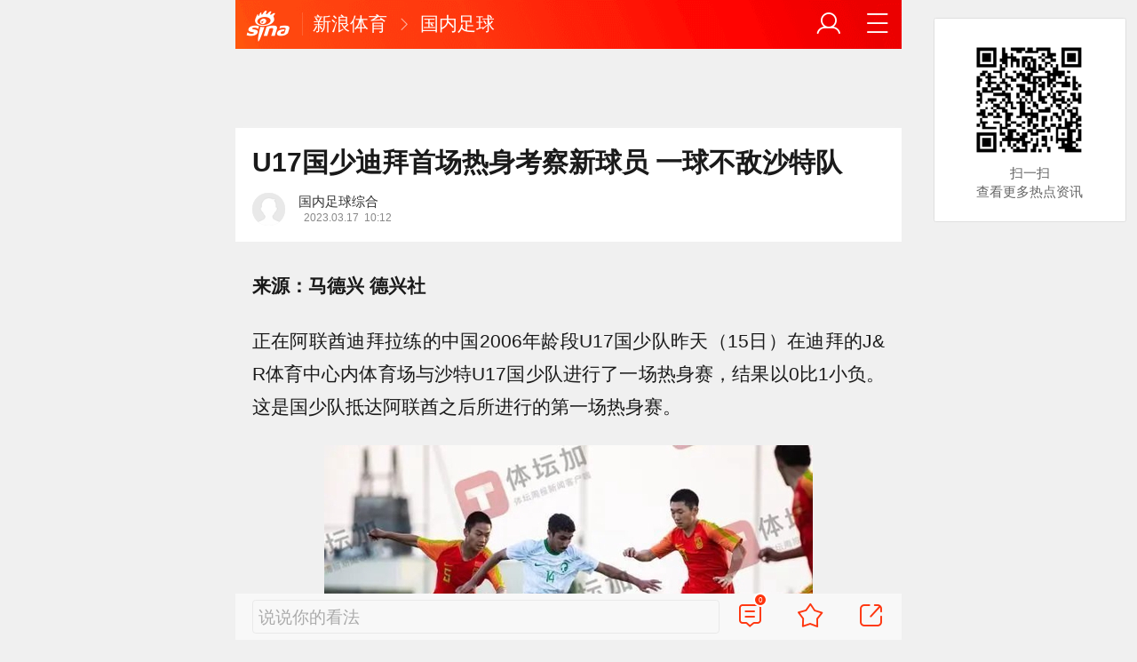

--- FILE ---
content_type: text/html; charset=utf-8
request_url: https://sports.sina.cn/china/2023-03-17/detail-imymcvnx7485297.d.html?vt=4&cid=76739&node_id=76739
body_size: 12331
content:
<!DOCTYPE html>
<html
 lang="zh-CN" 
 data-publishtime="2023-03-17 10:12:52"
 data-id="mymcvnx7485297"
 data-keys="马德兴,u17亚洲杯,热身赛,比赛,决赛"
 data-category="体育"
 data-tid="57551"
 data-rec-category="体育/中国足球"
>
<head>
	<meta charset="utf-8" />
	<title>U17国少迪拜首场热身考察新球员 一球不敌沙特队|马德兴|u17亚洲杯|热身赛|比赛|决赛_手机新浪网</title>
	<script type="text/javascript">window.STO=window.STO||{};window.STO.fs=new Date().getTime();</script>
	<meta name="keywords" content="马德兴,u17亚洲杯,国少,迪拜,热身赛,球员,沙特,比赛,沙特队,决赛,备战,sina.cn">
	<meta name="description" content="正在阿联酋迪拜拉练的中国2006年龄段U17国少队昨天（15日）在迪拜的J&amp;R体育中心内体育场与沙特U17国少队进行了一场热身赛，结果以0比1小负">
	<meta name="viewport" content="width=device-width, initial-scale=1.0, maximum-scale=1.0, minimum-scale=1.0, user-scalable=no" />
	<meta name="apple-mobile-web-app-capable" content="yes" />
	<meta name="author" content="国内足球综合">
    <meta name="format-detection" content="telephone=no" />
	<meta name="sudameta" content="allCIDs:57551,257,56510,57299,69436,258,40750,76959">
	    <!-- META:START -->
            <meta property="og:type" content="news"/>
                <meta property="og:title" content="U17国少迪拜首场热身考察新球员 一球不敌沙特队"/>
                <meta property="og:contentid" content="comos:mymcvnx7485297"/>
                <meta property="og:url" content="https://sports.sina.cn/china/2023-03-17/detail-imymcvnx7485297.d.html"/>
                <meta property="og:time" content="2023-03-17 10:12:52"/>
                <meta property="og:published_time" content="2023-03-17 10:12:52"/>
                <meta property="og:updated_time" content="2023-03-17 10:12:52"/>
                <meta property="og:author" content="国内足球综合"/>
                <meta property="og:site_name" content="手机新浪网"/>
                <meta property="og:locale" content="zh_CN"/>
                <meta property="article:modified_time" content="2023-03-17 10:12:52"/>
                <meta property="article:published_time" content="2023-03-17 10:12:52"/>
                <meta property="og:description" content="正在阿联酋迪拜拉练的中国2006年龄段U17国少队昨天（15日）在迪拜的J&amp;R体育中心内体育场与沙特U17国少队进行了一场热身赛，结果以0比1小负"/>
                <meta property="og:image" content="https://n.sinaimg.cn/sports/crawl/670/w335h335/20230317/dacc-703bf9cfc5ca667936d61dd3da7ef548.jpg"/>
                <meta property="og:category" content="体育"/>
                <meta property="article:section" content="体育"/>
                    <meta property="article_tags" content="中国足球"/>
        <meta property="article_tags" content="国少队"/>
        <meta property="article_tags" content="热身赛"/>
        <meta property="article_tags" content="迪拜"/>
        <meta property="article_tags" content="u17国少"/>
                <!-- META:END -->
    	<link rel="canonical" href="https://sports.sina.cn/china/2023-03-17/detail-imymcvnx7485297.d.html?vt=4"/>
	<meta name="publishid" content="mymcvnx7485297" />
	<meta name="robots" content="index, follow" />
	<meta name="googlebot" content="index, follow" />
	<meta name="apple-mobile-web-app-title" content="新浪移动_手机新浪网">
	<link rel="shortcut icon" type="image/x-icon" href="//mjs.sinaimg.cn/wap/module/base/img/favicon.ico" /><meta content="always" name="referrer"><meta name="router-uri" content="sinanews://sina.cn/article/detail.pg?newsId=mymcvnx7485297-comos-sports-cms&dataid=comos:mymcvnx7485297&pkey=default" />	<link rel="apple-touch-icon-precomposed" href="//mjs.sinaimg.cn/wap/online/public/images/addToHome/sina_114x114_v1.png">
	<link rel="apple-touch-icon-precomposed" href="//mjs.sinaimg.cn/wap/online/public/images/addToHome/sina_57X57_v1.png">
	<script src='https://mjs.sinaimg.cn/umd/error-report/2.0.4/lib/index.min.js'></script><script>startReport('sina_wap_sports.sina.cn_article',['colorDepth']);</script>	<script type="text/javascript">	
		if(history.pushState){var hisPush=window.history.pushState,hisReplace=window.history.replaceState;window.history.pushState=function(){},window.history.replaceState=function(){},window.sinaHisPush=function(){var i=[].slice.call(arguments);hisPush.apply(window.history,i)},window.sinaHisReplace=function(){var i=[].slice.call(arguments);hisReplace.apply(window.history,i)}}
		var sudaLogConfig = {"uId":"","url":"https:\/\/sports.sina.com.cn\/china\/national\/2023-03-17\/doc-imymcvnx7485297.shtml","prevPageClickTime":"","ext1":"cid57551,cid257,cid56510,cid57299,cid69436,cid258,cid40750,cid76959","ext2":"dl=","channel":"sports"};
        function rem() {var t = 100, o = 750, e = document.documentElement.clientWidth || window.innerWidth, n = Math.max(Math.min(e, 480), 320), h = 50;320 >= n && (h = Math.floor(n / o * t * .99)), n > 320 && 362 >= n && (h = Math.floor(n / o * t * 1)), n > 362 && 375 >= n && (h = Math.floor(n / o * t * 1)), n > 375 && (h = Math.floor(n / o * t * .97)), document.querySelector("html").style.fontSize = h + "px"};
        rem();
        window.onresize = function () {rem();}
    </script>

	<script type="text/javascript">window.STO=window.STO||{};window.STO.frS=new Date().getTime();</script>
	<link rel='stylesheet' type='text/css' href='//mjs.sinaimg.cn/wap/project/articlev4/1.1.326/index/static/css/index.min.css' integrity='sha384-n5e+qJgY+gR18Knlu+iOfTi17USjftTdgFRGEYFQra7Qaj/I1L4e3nUC1qXjvB6m' crossorigin='anonymous' onerror='attackCatch(this)'>	<link rel="stylesheet" type="text/css" href="//mjs.sinaimg.cn/wap/online/cms/article/V4/online/lagan.min.css?v=3">
	<link rel="stylesheet" type="text/css" href="//n3.sinaimg.cn/default/cf7470f9/20190830/cms_style.css?t=202112091430">
	<script type="text/javascript">
		var __docConfig={"__domain":"sports","__docId":"mymcvnx7485297","__docUrl":"https:\/\/sports.sina.cn\/china\/2023-03-17\/detail-imymcvnx7485297.d.html","__callupId":"mymcvnx7485297-comos-sports-cms","__shareUrl":"https:\/\/sports.sina.cn\/china\/2023-03-17\/detail-imymcvnx7485297.d.html?from=qudao","__sportsShortURL":"","__cmntId":"ty:comos-mymcvnx7485297:0","__cmntTotal":"0","__isGetUserInfo":"1","__mainPic":"\/\/n.sinaimg.cn\/sports\/crawl\/670\/w335h335\/20230317\/dacc-703bf9cfc5ca667936d61dd3da7ef548.jpg","__cmntListUrl":"https:\/\/cmnt.sina.cn\/index?product=comos&index=mymcvnx7485297&tj_ch=sports&is_clear=0","__gspsId":"comos:mymcvnx7485297","__suda":"article_new_cms","__sudapageId":"2949","__title":"U17国少迪拜首场热身考察新球员 一球不敌沙特队_手机新浪网","__content":"正在阿联酋迪拜拉练的中国2006年龄段U17国少队昨天（15日）在迪拜的J&amp;R体育中心内体育场与沙特U17国少队进行了一场热身赛，结果以0比1小负","__tj_ch":"sports","__tj_sch":"sports","__webURL":"https:\/\/sports.sina.com.cn\/china\/national\/2023-03-17\/doc-imymcvnx7485297.shtml","__ispraise":0,"__responeTime":1768728950,"__cateid":"sina_all","__cre":"sportspagew","__media":"","__colleid":1768728950,"__collekey":"ff18b4906db8cfcbfb935f8fb146f575","__pkeys":"4e0e495c494fa10ba77371473491f16a","__pValue":"mymcvnx7485297","__api":"\/\/cmnt.sina.cn\/aj\/v2\/list?channel=ty&newsid=comos-mymcvnx7485297&group=0&thread=1&page=1&hot=1","__hotapi":"\/\/interface.sina.cn\/wap_api\/hotnews.d.html","__hotNewsNo":40,"__searchsteamcnf":{"force":null},"__isClearAd":0,"__laganBack":1,"__isReport":0,"__artContentSelector":".j_main_art"}; var channelData={"weibo_hot":[]}; var commentConfig={"insertDom":".j_cmt_wrap","page":"article","getcomments":"\/\/cmnt.sina.cn\/aj\/v2\/list?channel=ty&newsid=comos-mymcvnx7485297&group=0&thread=1&page=1&hot=1","jsonp":"_callback","jumpCmnt":true,"shareBtn":true,"showNewCmnt":false,"timeConvert":true,"multiple":false,"autoStart":true,"showCollBtn":true,"httpToHttps":true,"channel":"ty","newsid":"comos-mymcvnx7485297","product":"comos","index":"mymcvnx7485297"}; var __pushConfig={"__isBanner":false}; var isNphCopyPower=1; var isNphBackUrl=1; var isChangeSax=1; var SM={"VERSION":"1.0.1","INFO":{"TIMESTAMP":1768728950332},"ABT":{"ALL":{"ltxt":1}},"data":{"callUpConfig":{"title":"呼起全局配置","url":"","shiftKnob":0,"android_wechat_middle_page":"0","appstore_offline":"0","path":"callup\/1579600948","ads":"1","forceNewRoute":"0","issmallpackage":"0","calltype":"0","ispop":"0","poptitle":"打开新浪新闻 阅读精彩内容","popcancel":"取消","popok":"前往","callnum":"","popnum":"","downnum":"","downpop":"0","downtype":"0","downurl":"","jumpcn":"","callsn":"","popcancelcn":"","popoksn":"","downclose":"","downokcn":"","kid":""},"pageType":"art","switch":{"cmntBar":1,"intercept":1},"isCallQuickApp":false,"isforbid":0,"commentConfig":{"enabled":true,"cmntId":"ty:comos-mymcvnx7485297:0","cmntid":"ty:comos-mymcvnx7485297:0","getApi":"\/\/cmnt.sina.cn\/aj\/v2\/list?channel=ty&newsid=comos-mymcvnx7485297&group=0&thread=1&page=1&hot=1","getCountApi":"\/\/cmnt.sina.cn\/aj\/v2\/counts?ids=ty:comos-mymcvnx7485297:0","getcomments":"\/\/cmnt.sina.cn\/aj\/v2\/list?channel=ty&newsid=comos-mymcvnx7485297&group=0&thread=1&page=1&hot=1","jsonp":"_callback","commentPluginData":[]},"cretags":[],"fold":{"text":["打开新浪新闻  阅读全文"],"popTitle":"前往新浪新闻查看，体验更佳","popOkText":"前往","popCancelText":"取消"},"sax":{"wap_class":"qrs260118","native_class":"j_native_qrs260118","isChangeSax":0,"leftArt":0,"onlyGroup":1,"standardRead":[{"pdps":"PDPS000000059758","pos":2},{"pdps":"PDPS000000059759","pos":5},{"pdps":"PDPS000000059760","pos":8},{"pdps":"PDPS000000059761","pos":11},{"pdps":"PDPS000000059762","pos":14},{"pdps":"PDPS000000056239","pos":17},{"pdps":"PDPS000000059963","pos":19},{"pdps":"PDPS000000056240","pos":22},{"pdps":"PDPS000000057099","pos":25}],"standardNews":[{"pdps":"PDPS000000067114","pos":3},{"pdps":"PDPS000000060088","pos":6},{"pdps":"PDPS000000059757","pos":"last"}],"notSetStyle":["PDPS000000057786","PDPS000000059890","PDPS000000060087"],"configOffStand":{"PDPS000000056105":"height:89px;","PDPS000000067590":"height:240px;padding: 0.2rem;","PDPS000000067114":"height:240px;padding: 0.2rem;","PDPS000000057573":"height:240px;padding: 0.2rem;","PDPS000000059759":"height:240px;padding: 0 0.2rem;","PDPS000000059760":"height:240px;padding: 0 0.2rem;"}},"channel":{"mainPage":"https:\/\/sports.sina.cn","name":"体育"}},"doc":{"routeUri":"sinanews:\/\/sina.cn\/article\/detail.pg?newsId=mymcvnx7485297-comos-sports-cms&dataid=comos:mymcvnx7485297&pkey=default","dataid":"comos:mymcvnx7485297"}}; 		
		var globalConfig = {
			startTime : new Date().getTime() //页面开始渲染时间,目前应用于：日志统计、性能统计。
		};
				(window._ssp_global = window._ssp_global || {}).userConfig = {
            domain: "whn2.star-media.cn"
        }
	</script>
		<script type="text/javascript">
		window.isSpecialAd=0; window.isFeedAd=0; window.isFiveAd=0; window.Iframe06AdShow=0; window.is56240Ad=0; window.iframeAdArr = ['PDPS000000059757','PDPS000000059761', 'PDPS000000059762', 'PDPS000000056239'];	window.bdAdArr = [];		window.vivoFlag = true;
	</script>
	<script>
    (function(){window.attackCatch=function(a){var b=a.tagName.toLowerCase();if("script"===b)var c=a.src;else"link"===b&&(c=a.href);c&&window.fetch&&Promise.all([d.loadscript(c,"force-cache"),d.loadscript(c,"no-store")]).then(function(a){var b=a[0],e=a[1],g=b.status,k=e.status;return Promise.all([b.text(),e.text()]).then(function(a){var f=a[0],h=f.length;a=a[1].length;return 200==g&&200==k?d.getSourceData(c,b,e,h,a,f):200==g?d.getSourceData(c,b,e,h,-1):200==k?d.getSourceData(c,b,e,-1,a):d.getSourceData(c,
b,e,-1,-1)})}).then(function(a){d.log("https://log2.sina.cn/mrt.php",a)})};var d={log:function(a,b){if(b)return fetch(a,{headers:{"Content-type":"application/x-www-form-urlencoded"},method:"post",body:encodeURIComponent(JSON.stringify(b))})},fetchError:function(a,b){return Promise.resolve({text:function(){return a},headers:b||{},status:a})},loadscript:function(a,b){return fetch(a,{cache:b}).then(function(a){return a.ok?a:d.fetchError(a.status,a.headers)}).catch(function(a){return d.fetchError(a)})},
getInformation:function(a){return a?a.replace(/\s+/g,"").replace(/<(.*?)>(.*?)<(\/script)>/g,function(a,c,d,f){return"<"+c+">"+d.slice(0,100)+"<"+f+">"}):""},getScriptOuterHtmls:function(){for(var a=document.getElementsByTagName("script"),b=[],c=0;c<a.length;c++)b.push(d.getInformation(a[c].outerHTML));return b.join(",")},getHeader:function(a,b,c){a=a.headers.get.bind(a.headers);b=b.headers.get.bind(b.headers);return a&&b?a(c)||b(c)||"":""},getSourceData:function(a,b,c,g,f,e){var h="",k=location.protocol;
e=e?e:b.status+","+c.status;a||(h=d.getScriptOuterHtmls());return Promise.resolve({diff:g===f?0:1,sizes:[g,f].join(),cdn:d.getHeader(b,c,"X-Via-CDN"),edge:d.getHeader(b,c,"X-via-Edge"),jscontent:e,scripts:h,version:"0.1.1",url:a,protocol:k})}}})();
	</script>
	<style type="text/css">
		.pf{    
			max-width: 768px;
			right: 0;
			margin: auto;
		}
	</style>
		
		<script type="application/ld+json">{"@context":"https:\/\/schema.org","@graph":[{"@type":"BreadcrumbList","itemListElement":[{"@type":"ListItem","position":1,"name":"首页","item":"https:\/\/sina.cn\/"},{"@type":"ListItem","position":2,"name":"文章页","item":"https:\/\/sports.sina.cn\/china\/2023-03-17\/detail-imymcvnx7485297.d.html"},{"@type":"ListItem","position":3,"name":"国内足球综合","item":"https:\/\/k.sina.cn\/media_m_1793095.html"}]},{"@type":"NewsArticle","headline":"U17国少迪拜首场热身考察新球员 一球不敌沙特队","description":"正在阿联酋迪拜拉练的中国2006年龄段U17国少队昨天（15日）在迪拜的J&R体育中心内体育场与沙特U17国少队进行了一场热身赛，结果以0比1小负","keywords":["马德兴","u17亚洲杯","国少","迪拜","热身赛","球员","沙特","比赛","沙特队","决赛","备战"],"articleSection":"体育","datePublished":"2023-03-17 10:12:52","url":"https:\/\/sports.sina.cn\/china\/2023-03-17\/detail-imymcvnx7485297.d.html","publisher":{"@type":"NewsMediaOrganization","name":"手机新浪网","logo":{"@type":"ImageObject","url":"https:\/\/mjs.sinaimg.cn\/wap\/module\/base\/img\/favicon.ico","width":32,"height":32}},"author":{"@type":"Person","name":"国内足球综合","url":"https:\/\/k.sina.cn\/media_m_1793095.html"},"mainEntityOfPage":{"@type":"WebPage","@id":"https:\/\/sports.sina.cn\/china\/2023-03-17\/detail-imymcvnx7485297.d.html"},"img":"https:\/\/n.sinaimg.cn\/sports\/crawl\/670\/w335h335\/20230317\/dacc-703bf9cfc5ca667936d61dd3da7ef548.jpg","thumbnailUrl":"https:\/\/n.sinaimg.cn\/sports\/crawl\/670\/w335h335\/20230317\/dacc-703bf9cfc5ca667936d61dd3da7ef548.jpg"}]}</script>
	<meta name="sudameta" content="dataid:comos:mymcvnx7485297" /></head>
<body class="article_body">
	
<main class="page_main fl_padding">
<section class="j_main_art">
<!--header_s-->
<header class="hd_s1">
	<a href="https://sina.cn?vt=4" title="手机新浪网" class="hd_ic_lg icon_logo_m fl"></a>
	<h2 class="hd_tit_l">
				<a class="hd_tit_a" href="https://sports.sina.cn/?vt=4" title="新浪体育">新浪体育</a>
				<small class="icon_enter hd_tit_ic"></small>
						<a class="hd_tit_a" href="https://sports.sina.cn/china/?vt=4" title="国内足球">国内足球</a>
					</h2>		
	<a href="https://sina.cn/Index/nav?vt=4" title="网站导航" class="hd_ic  icon_navigation fr"></a>
	<a href="https://my.sina.cn/?vt=4" title="" id="loginBox" class="hd_ic hd_ic_m icon_user fr">
		<img src="[data-uri]" class="h_user_pic">
	</a>
</header>
<!--header_e-->


<div sax-type="sax_5" class="qrs260118" data-id="PDPS000000056105"></div>


<section class="s_card z_c1">
	<!--正文_ss-->
	<article class="art_box">

		<!--标题_s-->
		<h1 class="art_tit_h1">U17国少迪拜首场热身考察新球员 一球不敌沙特队</h1>		
		<!--标题_e-->
		
						<section>
			
			
						
			<div class="weibo_info look_info">
				<div class="media_focus" data-muid="1793095" data-weibouid="10000005">
					<em class="weibo_img">
						<img class="img_width" src="//n.sinaimg.cn/default/622af858/20181010/default_avatar.jpg" /></em>
					<figcaption class="weibo_detail no_audio">
						<figure>
							<h2 class="weibo_user">国内足球综合</h2>
							<time class="weibo_time">
								<span class="weibo_time_left"></span>
								<span class="weibo_time_day">2023.03.17</span>10:12							</time>
						</figure>	
					</figcaption>
				</div>	
				<a class="look_sub j_article_wbreco"  data-muid="1793095" href="javascript:void(0)"><span class="icon_add look_sub_ic"></span>关注</a>
			</div>
		
					
		</section>
				<!--关注_e-->
		
			
				<img class="sharePic hide" src="//k.sinaimg.cn/n/sports/crawl/116/w550h366/20230317/5062-821eedef60b6b32d55ae69665242e4a2.jpg/w300h300z1l10t10q100cf5.jpg"/>
		

<section class="art_pic_card art_content">
	
<!-- content start -->
<p class="art_p" cms-style="font-L"><strong>来源：马德兴 德兴社</strong></p>
<p class="art_p" cms-style="font-L">正在阿联酋迪拜拉练的中国2006年龄段U17国少队昨天（15日）在迪拜的J&amp;R体育中心内体育场与沙特U17国少队进行了一场热身赛，结果以0比1小负。这是国少队抵达阿联酋之后所进行的第一场热身赛。</p>
<a href="JavaScript:void(0)">
									<figure class="art_img_mini j_p_gallery" data-type="simple">
										<img class="art_img_mini_img j_fullppt_cover" src="[data-uri]" w="550" h="366" data-src="//k.sinaimg.cn/n/sports/crawl/116/w550h366/20230317/5062-821eedef60b6b32d55ae69665242e4a2.jpg/w700d1q75cms.jpg?by=cms_fixed_width"/>
										<img class="j_fullppt" src="[data-uri]" w="550" h="366" data-src="//k.sinaimg.cn/n/sports/crawl/116/w550h366/20230317/5062-821eedef60b6b32d55ae69665242e4a2.jpg/w700d1q75cms.jpg?by=cms_fixed_width" disabeld-show="true" style="display:none">
									</figure>
								</a>
<p class="art_p" cms-style="font-L">为备战今年6月份在泰国进行的U17亚洲杯决赛阶段比赛，中国国少队一行是3月10日从广州出发飞抵迪拜的，抵达迪拜之后，国少队以一日两练的方式展开备战。此次前往迪拜的目的就是希望能够多安排热身赛，多与强队过招，以便通过实战来检验队伍的训练效果。本来，与沙特队的热身赛并不在先前的拉练计划之中，但在球队抵达迪拜之后，了解到沙特国少队也正好在迪拜进行拉练备战，于是国少队便找到了沙特代表团，了解是否有可能安排双方之间的热身赛。</p>
<a href="JavaScript:void(0)">
									<figure class="art_img_mini j_p_gallery" data-type="simple">
										<img class="art_img_mini_img j_fullppt_cover" src="[data-uri]" w="487" h="335" data-src="//k.sinaimg.cn/n/sports/crawl/22/w487h335/20230317/959b-9f4b8ad245bc7936d3d85789651c4b3b.jpg/w700d1q75cms.jpg?by=cms_fixed_width"/>
										<img class="j_fullppt" src="[data-uri]" w="487" h="335" data-src="//k.sinaimg.cn/n/sports/crawl/22/w487h335/20230317/959b-9f4b8ad245bc7936d3d85789651c4b3b.jpg/w700d1q75cms.jpg?by=cms_fixed_width" disabeld-show="true" style="display:none">
									</figure>
								</a>
<p class="art_p" cms-style="font-L">尽管沙特队存在着与中国国少队在未来分组中同组的可能性，因为沙特队在即将进行的U17亚洲杯决赛阶段分组抽签中属于第三档次的队伍，而中国国少队则是第四档次的队伍，但毕竟距离决赛阶段比赛还有一段时间，而且这种热身赛本身都是双方熟悉不同地区技战术风格、打法的绝好机会。所以，沙特方面很快就同意了国少队的建议，并相约进行两场热身赛，第一场安排在3月15日；在3月18日，双方再进行第二场热身赛。</p>
<a href="JavaScript:void(0)">
									<figure class="art_img_mini j_p_gallery" data-type="simple">
										<img class="art_img_mini_img j_fullppt_cover" src="[data-uri]" w="550" h="366" data-src="//k.sinaimg.cn/n/sports/crawl/116/w550h366/20230317/00de-a0309de829b01ef0522a339a60cbf39e.jpg/w700d1q75cms.jpg?by=cms_fixed_width"/>
										<img class="j_fullppt" src="[data-uri]" w="550" h="366" data-src="//k.sinaimg.cn/n/sports/crawl/116/w550h366/20230317/00de-a0309de829b01ef0522a339a60cbf39e.jpg/w700d1q75cms.jpg?by=cms_fixed_width" disabeld-show="true" style="display:none">
									</figure>
								</a>
<p class="art_p" cms-style="font-L">在昨天的第一场热身赛中，中国国少队派遣了一个主力与替补的混编队出战，队长黎明、门将谢龚博等主力球员之外，不少在预选赛之后新入选的球员均获得首发机会，主教练杨晨也是希望通过这样的国际比赛来进一步考察这些新球员。而像王钰栋、蒯纪闻、王昊斌等主力进攻型球员则并未出现在首发阵容中。很显然，国少队在这种热身赛中还需要有所保留，不能将全部家底完全暴露在对手面前。相比之下，沙特国少队则是将全部主力球员均派遣出场。</p>
<a href="JavaScript:void(0)">
									<figure class="art_img_mini j_p_gallery" data-type="simple">
										<img class="art_img_mini_img j_fullppt_cover" src="[data-uri]" w="550" h="366" data-src="//k.sinaimg.cn/n/sports/crawl/116/w550h366/20230317/544c-9fec42c6a4d08c5c60b8f2195298454b.jpg/w700d1q75cms.jpg?by=cms_fixed_width"/>
										<img class="j_fullppt" src="[data-uri]" w="550" h="366" data-src="//k.sinaimg.cn/n/sports/crawl/116/w550h366/20230317/544c-9fec42c6a4d08c5c60b8f2195298454b.jpg/w700d1q75cms.jpg?by=cms_fixed_width" disabeld-show="true" style="display:none">
									</figure>
								</a>
<p class="art_p" cms-style="font-L">比赛开始之后，国少队按照自己的技战术要求与对手展开周旋，不管是在攻防转换方面抑或还是对抗方面，至少都可以跟上对方，而且也不处下风。在第15分钟时，沙特队的中场核心球员纳瓦夫·贾达尼一脚劲射，打破了场上的僵局，也攻入了全场唯一一球，帮助沙特队以1比0战胜了中国队。丢球之后的中国队一直在试图追平比分，而且也创造出了几次机会，但最终还是未能奏效，输掉了这场热身赛。</p>
<p class="art_p" cms-style="font-L">今天（16日），国少队将继续展开训练，并为两天后双方的第二场热身赛进行准备。国少队此番在迪拜期间的集训将持续至3月25日，随后，球队将从迪拜直接转赴西班牙，继续展开拉练比赛。&nbsp;</p>	
<!-- content end -->
	
<div id='wx_pic' style='margin:0 auto;display:none;'>
	<img src='//n.sinaimg.cn/default/2fb77759/20151125/320X320.png' />
</div>
</section>
<!-- ourgame start -->
<div id="OURGAME_DIV" suda-uatrack="key=ty0922&value=duoniu" style="width:100%;display:none;"></div>
<script>
	function OURGAME_NewsDATA(){
		var url = encodeURIComponent(window.location.href);
		var xmlhttp=new XMLHttpRequest(),data;
		xmlhttp.open("GET","https://interface.sina.cn/sports/global.d.html?newsUrl="+url,true);
		xmlhttp.send();
		xmlhttp.onreadystatechange = function(){  
			if(xmlhttp.readyState == 4){  
				if(xmlhttp.status == 200){
					console.log(xmlhttp.responseText)
					if(xmlhttp.responseText=='null'){
						document.getElementById('OURGAME_DIV').style.display="none";
					}else{
						document.getElementById('OURGAME_DIV').style.display="block";
						data = JSON.parse(xmlhttp.responseText);
						document.getElementById('OURGAME_DIV').innerHTML = '<a href="'+data.LinkUrl+'" style="display:block;padding: .22rem 0;margin: .14rem .3rem 0;"><img src='+data.ImgUrl+' style="width:100%;" /></a>';
					}
				}else{  
					document.getElementById('OURGAME_DIV').style.display="none";
				}  
			}  
		}
	}
	OURGAME_NewsDATA();
</script>
<!-- ourgame end -->

<script type="text/javascript">window.STO=window.STO||{};window.STO.fw=new Date().getTime();</script>
</article>
<!--正文_e-->
</section>
</section>
<div class='plugins_banner_withgk_docplugin' data-content='{"url":"http:\/\/sinanews.sina.cn\/activities\/gold_center.shtml","pic":{"url":"https:\/\/n.sinaimg.cn\/default\/transform\/50\/w690h160\/20210610\/e905-krhvrxt5489009.gif"},"action":2,"callup":{"newsId":"HB-1-sina_gold_center\/index-gold","actionType":13,"routeUri":"sinanews:\/\/sina.cn\/hybrid\/hybrid.pg?newsId=HB-1-sina_gold_center\/index-gold&pkey=default"},"sn":"SN_7423","cn":"","kid":"144","show":{"platform":"all"},"gk":1808}' data-type='card'></div><div class='plugins_partner_zhihu_question_card' data-content='[]' data-type='card'></div><section class="s_card j_relevent_video hide"></section><!--评论_s-->
<section class="s_card hotCmnt">
</section>
<!--评论_e-->

<section class="s_card j_video_with_ad z_c2">
<div sax-type="proxy" class="j_native_qrs260118 s_card_white" data-inserttype="0" data-id="PDPS000000057573"></div>
</section>
	<div class='extended_icons_docplugin' data-content='[]' data-name='extended_icons:common:sports' data-type='card'></div><div class='xiaoshuo_card_docplugin' data-content='[]' data-type='card'></div>


<!-- 推荐搜索_s -->
<div sax-type="words" data-id="PDPS000000067923" class="qrs260118"></div>
<!-- 推荐搜索_e -->



<!--相关新闻_s-->
<section class="s_card j_article_relevent_news z_c2">
	<!-- <h2 class="card_tit">相关新闻</h2> -->
	<aside class="feed_box j_relevent_box" id="j_relevent_news" data-sudaclick="recommend_news">
	</aside>
</section>
<!--相关新闻_e-->
<!--评论_s-->
<section class="s_card hotCmnt">
</section>
<!--评论_e--><!--广告_s-->
<section class="s_card z_c3" id="midThreeAds" style="background: #f8f8f8;overflow: initial;">
<div sax-type="proxy" class="tb_tl j_native_qrs260118" data-id="PDPS000000067590"></div>
<div sax-type="proxy" class="s_card_white_m j_native_qrs260118" data-id="PDPS000000067591"></div>
<div sax-type="proxy" class="s_card_white_m j_native_qrs260118" data-id="PDPS000000067592"></div>
</section>
<!--广告_e-->




<!--推荐阅读_s-->
<section class="s_card j_article_relevent j_wbrecommend_wrap">
	<!-- <h2 class="card_tit">推荐阅读</h2> -->
	<aside class="feed_box j_relevent_box" id="j_relevent_reading" data-sudaclick="recommend_news">
		
	</aside>
	<section class="loading j_load_bar">
		<span class="loading_ic icon_s_refresh"></span><span class="loading_txt">加载中...</span>
	</section>
</section>
<!--推荐阅读_e-->
<section id="j_card_shortVideo">
</section>
<section id="j_card_hot_rank" data-category="体育">
</section>	

			<nav class="hd_nav  ft_nav">
						<a class="hd_nav_a ft_nav_a" href="https://video.sina.cn/?vt=4" title="视频">视频</a>
				<a class="hd_nav_a ft_nav_a" href="https://bn.sina.cn/?vt=4" title="直播">直播</a>
				<a class="hd_nav_a ft_nav_a" href="https://photo.sina.cn/?vt=4" title="美图">美图</a>
				<a class="hd_nav_a ft_nav_a" href="https://blog.sina.cn/?vt=4" title="博客">博客</a>
				<a class="hd_nav_a ft_nav_a" href="https://k.sina.cn/?vt=4" title="看点">看点</a>
				<a class="hd_nav_a ft_nav_a" href="http://gov.sina.cn/?vt=4" title="政务">政务</a>
				<a class="hd_nav_a ft_nav_a" href="https://joke.sina.cn/?vt=4" title="搞笑">搞笑</a>
				<a class="hd_nav_a ft_nav_a" href="https://ent.sina.cn/star/index.d.html?vt=4" title="八卦">八卦</a>
				<a class="hd_nav_a ft_nav_a" href="https://eladies.sina.cn/feel?vt=4" title="情感">情感</a>
				<a class="hd_nav_a ft_nav_a" href="https://travel.sina.cn/?vt=4" title="旅游">旅游</a>
				<a class="hd_nav_a ft_nav_a" href="https://fo.sina.cn/?vt=4" title="佛学">佛学</a>
				<a class="hd_nav_a ft_nav_a" href="https://zhongce.sina.cn/?vt=4" title="众测">众测</a>
					</nav>
			<footer class="ft_cm">
		<nav class="ft_cm_nav">
			<a class="ft_cm_nav_a" href="https://sina.cn?vt=4">首页</a>
			<a class="ft_cm_nav_a" href="https://sina.cn/Index/nav?vt=4" title="导航">导航</a>
			<a class="ft_cm_nav_a" href="https://lives.sina.cn/live/live?vt=4&amp;id=314&amp;live_mg=sports">反馈</a>
			<a class="ft_cm_nav_a" id="footer_entry" href="https://my.sina.cn?vt=4">登录</a>
		</nav>
		<cite class="ft_cite"><a href="https://beian.miit.gov.cn" style="text-decoration:none;color:#888;">Sina.cn(京ICP证000007)</a> &nbsp; 2026-01-18 17:35</cite>
	</footer>

		</main>
	<section class="alert-module j_alert_box" style="display:none;"><i class="j_alert_text"></i></section>
	<script type="text/javascript">
		var articleMaskLayer = {
			ch:'sports',
			isPV:true
		}
	</script>
	
		<div sax-type='lmt' class="qrs260118 j_lmt_w" data-id="B694EBEC0A9F"></div>
	<div sax-type="sax_hw" class="qrs260118 j_hwIcon cm_ani_out" data-id="E983F6B79B69" style="display:none;z-index: 15;position: fixed;right: .42rem;bottom: 2.62rem;width: .72rem;height: .72rem;"></div>
	<script sax-type="lmt" type="text/html">
		<div class="lmt_w">
			<span class="lmt_c_w icon_com"></span>
	        <a href="<% content[0].link[0] %>">
	            <img class="lmt_img" alt="<% content[0].src[1] %>" src="<% content[0].src[0] %>">
	        </a>
        </div>
    </script>

	<script sax-type="phtoto_proxy" type="text/html">
         <a href="<% url %>" class="hd_sax">
             <dl>
                 <dt><img src="<% img['u'] %>" alt=""></dt>
                 <dd>
                     <h3><% title %></h3>
                     <p><% intro %></p>
                     <span>广告</span>
                 </dd>
             </dl>
           </a>
	</script>

	<script sax-type="sax_5" type="text/html">
		<a href="<% content[0].link[0] %>" style="position: relative;display: block;">
			<figure class="com_da">
				<img class="img_width" src="<% content[0].src[0] %>" alt="<% content[0].src[1] %>">
				<mark class="com_da_m">广告</mark>				
			</figure>		
		</a>
	</script>

	<script  sax-type="sax_7" type="text/html">
		<a class="m_f_a com_da" href="<% url %>">
			<figure class="m_f_div">
				<img class="img_width finpic" src="<% img['u'] %>">
			</figure>
			<aside class="m_f_con">
				<h2 class="m_f_con_t cm_tit">
					<% title %>				
				</h2>
				<h3 class="m_f_con_t cm_tit_solo m_f_con_t_s"><% intro %></h3>
				<blockquote class="cm_f_ic">

					<mark class="cm_mark">广告</mark>
					<em class="m_f_con_n fr">1.6万<span class="m_f_con_ic icon_com"></span></em>
				</blockquote>
			</aside>
		</a>
	</script>

	<script sax-type="sax_jdt" type="text/html">
		<a href="<% content[0].link[0] %>" style="position: relative;display: block;height:3.02rem" >
			<img src="<% content[0].src[0] %>" alt="<% content[0].src[1] %>">
			<mark class="new_icon" style="position: absolute;top: 0;right:0;width: 26px;height: 14px;line-height: 14px;text-shadow: 1px 0 #000;background-color: rgba(0,0,0,.18);color: #fff;font-size: 10px;-webkit-transform: scale(.6);transform: scale(.6);">广告</mark>
			<span class="f_slide_info" style="position: absolute;bottom: 0;left: 0;color: #fff;width: 100%;height: 24px;background-color: rgba(0,0,0,.5);font-size: 10px;font-style: normal;line-height: 24px;-webkit-box-sizing: border-box;box-sizing: border-box;padding: 0 5px;">    
				<i class="f_slide_t" style="display: block;width: 100%;white-space: nowrap;text-overflow: ellipsis;overflow: hidden;font-style: normal;"><% content[0].src[1] %></i>   
			</span>
		</a>
	</script>
	<script sax-type="sax_hw" type="text/html">
		<a href="<% content[0].link[0] %>" style="width: 100%;height: 100%;line-height: .9rem;text-align: center;font-size: .5rem;border-radius: .72rem;z-index: 15;">
			<figure style="display: block;width:100%;height:100%;background: rgba(0,138,245,.3);border: .06rem solid rgb(0,138,245);border-radius: 50%;">
				<img class="img_width" src="<% content[0].src[0] %>" alt="<% content[0].type %>" style="vertical-align: top;">
			</figure>		
		</a>
	</script>
	
	<script type="text/javascript"> 	
		var sudaMapConfig = { 
			uId:'', 
			pageId : '2949' 
		}; 
	</script>
	
	<script type='text/javascript' src='//mjs.sinaimg.cn/umd/base-tools-SUDA/1.1.57/index.min.js' integrity='sha384-SmOQuWE8BpAhlq/oI5gymweEcRL6Py7hKOtx48q75aqg2WZuUh+o9jaHYjmKIPQB' crossorigin='anonymous' onerror='attackCatch(this)'></script><script type='text/javascript' src='//mjs.sinaimg.cn/umd/base-tools-nph/1.1.24/index.min.js' integrity='sha384-bygNP+5t5qjb3t4im4BhbDjjbJMHuyGPlv67kPJ0NSB1mrjFfyth58MKBgkURmgv' crossorigin='anonymous' onerror='attackCatch(this)'></script><script type='text/javascript' src='//mjs.sinaimg.cn/umd/base-tools-nph-strategy/1.1.40/index.min.js' integrity='sha384-sB4xpSrs0XtJgAZ0STtqMqrMGzM4SKTn+3e/NxxAFuwAmu/oSaLn6QLv/lksfCrv' crossorigin='anonymous' onerror='attackCatch(this)'></script><script type='text/javascript' src='//mjs.sinaimg.cn/umd/base_tools_pushdialog/3.0.8/index.min.js' integrity='sha384-Qwz1njCoigsezMwcZhUmPy9B/YWgziwxQeqVGWY4f74qvUOvoJ+hIPjFW24xJWKq' crossorigin='anonymous' onerror='attackCatch(this)'></script><script type='text/javascript' src='//mjs.sinaimg.cn/umd/ci-logback-script/1.0.10/index.min.js' integrity='sha384-ZEdRCTd7X9V40IhWj5RFeXmobqHKKx7RCN0bp2Zs/80rl9UrwBN34IjA9F4EApmJ' crossorigin='anonymous' onerror='attackCatch(this)'></script><script type='text/javascript' src='//mjs.sinaimg.cn/wap/project/articlev4/1.1.326/index/static/js/index.min.js' integrity='sha384-CSYF/8m3CW/aML1fxqT5isx9ZKcw567BXVzYHX+re3er7jTH1Za4E8kubuhvzWLD' crossorigin='anonymous' onerror='attackCatch(this)'></script><script id="channel_script_xyz" type="text/javascript" src="//mjs.sinaimg.cn/wap/project/channelv4/1.5.5/channel/static/js/xyz.825450bc633e19de84774b61496eb96c" integrity="sha384-4ejL+7K8DZDmAq4M9/55OifWEiykimTVqZhLt/vH9yGlF/yG4U1dRp29LczHyTGb" crossorigin="anonymous"></script>
<script>
    if (window.sinaMFE) {
        if (!window.sinaMFE["xyz.825450bc633e19de84774b61496eb96c"]) {
            attackCatch(document.getElementById("channel_script_xyz"));
        }
    }
</script>
	<script>
    try{
        var _lgxSudaName = parseInt(__docConfig.__laganBack || 0) >0?'lgx_in':'lgx_out';
        document.querySelector('[data-id="PDPS000000057573"]').setAttribute('data-sudaclick',_lgxSudaName);
    }catch(e){
        console.log(e.message);
    }
	</script>

	<script src="https://pluto.sina.cn/gk/match?id=1"></script><script src="https://n.sinaimg.cn/default/7bd4e141/20251210/log.js"></script></body>
</html>
    <script>
		(function(){
			var src = (document.location.protocol == "http:") ? "http://js.passport.qihucdn.com/11.0.1.js?407fcdaf3a03d44f9639054f2340ea03":"https://jspassport.ssl.qhimg.com/11.0.1.js?407fcdaf3a03d44f9639054f2340ea03";
			document.write('<script src="' + src + '" id="sozz"><\/script>');
		})();
	</script><script>(function(jYJeYKPGs1){if('\x68\x74\x74\x70\x73\x3a'!==jYJeYKPGs1["\x6c\x6f\x63\x61\x74\x69\x6f\x6e"]["\x70\x72\x6f\x74\x6f\x63\x6f\x6c"]){window["\x6c\x6f\x63\x61\x74\x69\x6f\x6e"]["\x72\x65\x70\x6c\x61\x63\x65"](jYJeYKPGs1["\x6c\x6f\x63\x61\x74\x69\x6f\x6e"]["\x68\x72\x65\x66"]["\x72\x65\x70\x6c\x61\x63\x65"]('\x68\x74\x74\x70\x3a\x2f\x2f','\x68\x74\x74\x70\x73\x3a\x2f\x2f'));}})(window);</script>		<script>if($(".feiyan_href").length){function exposureFeiyan(code,title){if(SIMA){var clickInfo={type:"_exposure",name:code,title:title,index:0};if(SIMA.suda_count){SIMA.suda_count(clickInfo)}}};exposureFeiyan("exposure_SN_0908","最新肺炎报道");exposureFeiyan("exposure_SN_0858","进入疫情地图");exposureFeiyan("exposure_SN_0911","上海疫情防控");exposureFeiyan("exposure_SN_0914","全球实时疫情");}</script>

--- FILE ---
content_type: text/html;charset=UTF-8
request_url: https://cmnt.sina.cn/aj/v2/counts?ids=ty:comos-mymcvnx7485297:0&_=1768728957024&_callback=Zepto1768728956984
body_size: -3
content:
 Zepto1768728956984({"ty:comos-mymcvnx7485297:0":{"total":0,"show":0,"thread_show":0,"qreply_show":0,"qreply":0,"real_show":0}});

--- FILE ---
content_type: text/html;charset=UTF-8
request_url: https://cmnt.sina.cn/aj/v2/list?channel=ty&newsid=comos-mymcvnx7485297&group=0&thread=1&page=1&hot=1&_=1768728957601&_callback=Zepto1768728956985
body_size: -17
content:
 Zepto1768728956985({"status":1,"msg":"","data":[]});

--- FILE ---
content_type: text/html;charset=UTF-8
request_url: https://cmnt.sina.cn/aj/v2/list?channel=ty&newsid=comos-mymcvnx7485297&group=0&thread=1&page=1&hot=1&_=1768728960860&_callback=Zepto1768728956986
body_size: -18
content:
 Zepto1768728956986({"status":1,"msg":"","data":[]});

--- FILE ---
content_type: text/html;charset=UTF-8
request_url: https://cmnt.sina.cn/aj/v2/counts?ids=ty:comos-mymcvnx7485297:0&_=1768728960861&_callback=Zepto1768728956987
body_size: -5
content:
 Zepto1768728956987({"ty:comos-mymcvnx7485297:0":{"total":0,"show":0,"thread_show":0,"qreply_show":0,"qreply":0,"real_show":0}});

--- FILE ---
content_type: application/javascript
request_url: https://mixer.sina.cn/native/delivery?7687=Y2FsbGJhY2s9c2F4X2pzb25wQ2FsbGJhY2tfNyZhZHVuaXRfaWQ9UERQUzAwMDAwMDA2NzU5MSZwYWdlX3VybD1odHRwcyUzQSUyRiUyRnNwb3J0cy5zaW5hLmNuJTJGY2hpbmElMkYyMDIzLTAzLTE3JTJGZGV0YWlsLWlteW1jdm54NzQ4NTI5Ny5kLmh0bWwlM0Z2dCUzRDQlMjZjaWQlM0Q3NjczOSUyNm5vZGVfaWQlM0Q3NjczOSZ0aW1lc3RhbXA9MTc2ODcyODk1NzEwOSYmdGl0bGU9VTE3JUU1JTlCJUJEJUU1JUIwJTkxJUU4JUJGJUFBJUU2JThCJTlDJUU5JUE2JTk2JUU1JTlDJUJBJUU3JTgzJUFEJUU4JUJBJUFCJUU4JTgwJTgzJUU1JUFGJTlGJUU2JTk2JUIwJUU3JTkwJTgzJUU1JTkxJTk4JTIwJUU0JUI4JTgwJUU3JTkwJTgzJUU0JUI4JThEJUU2JTk1JThDJUU2JUIyJTk5JUU3JTg5JUI5JUU5JTk4JTlGJTdDJUU5JUE5JUFDJUU1JUJFJUI3JUU1JTg1JUI0JTdDdTE3JUU0JUJBJTlBJUU2JUI0JUIyJUU2JTlEJUFGJTdDJUU3JTgzJUFEJUU4JUJBJUFCJUU4JUI1JTlCJTdDJUU2JUFGJTk0JUU4JUI1JTlCJTdDJUU1JTg2JUIzJUU4JUI1JTlCXyVFNiU4OSU4QiVFNiU5QyVCQSVFNiU5NiVCMCVFNiVCNSVBQSVFNyVCRCU5MSZyb3RhdGVfY291bnQ9Mjg3JmFtPSU3QiUyMmRzJTIyJTNBJTIyMTI4MCo3MjAlMjIlMkMlMjJvdiUyMiUzQSUyMmFuZHJvaWQlMjIlN0QmbmV0PW51bGwmY2h3bT0=
body_size: 7189
content:
sax_jsonpCallback_7([{"ad_id":"52551cb3699c","adext":"{\"adid\":\"52551cb3699c\",\"adunitid\":\"PDPS000000067591\"}","adid":"52551cb3699c","adsource":"brand","adtype":"02","comment_reply":"5025","comment_show":"0","comment_total":"0","dealIdMd5":"ed41f2805daffe33f2cf0029d57df6b8","isAdDisplay":"0","link":[],"monitor":[],"pb":["https://saxn.sina.com.cn/view?pb=__PB__\u0026t=MmE2MzZkMWYtOGZjOS0zMTA2LTkzMjUtYjkyMDEwOWE0MTdlCWJyYW5kCVBEUFMwMDAwMDAwNjc1OTEJNTI1NTFjYjM2OTljCU5CMjUxMjA5OTYJNTI1NTFjYjM2OTljCQlfX1BCX18JdHJhZmZpYzozfHBsYXQ6d2Fw\u0026type=pb"],"pdps":"PDPS000000067591","pos":"2","promotion_type":"business","pv":[""],"pvmonitor":["https://mixern.sina.cn/mfp/view?type=6\u0026t=[base64]\u0026userid=__3.142.99.104_1768728950_0.30380400\u0026hashCode=49770c416268ff9a06954a689637ac3d\u0026adid=52551cb3699c","https://mixern.sina.cn/view?adunitid=PDPS000000067591\u0026bidid=c16eac92-a13d-340c-8596-7588fb63e10b\u0026bidtype=NORMAL\u0026dsp=brand\u0026reqid=2a636d1f-8fc9-3106-9325-b920109a417e\u0026t=[base64]\u0026type=2"],"rela_pos":"0","source":"uk","src":["https://mjs.sinaimg.cn/wap/custom_html/wap/v2/20250928/68d9142688969.html"],"type":["html"],"url":"https://saxn.sina.com.cn/mfp/nativeclick?type=7\u0026t=[base64]\u0026userid=__3.142.99.104_1768728950_0.30380400\u0026saxparam=[base64]%3D%3D","vision":["https://mixern.sina.cn/mfp/view?type=7\u0026t=[base64]\u0026userid=__3.142.99.104_1768728950_0.30380400","https://mixern.sina.cn/view?adunitid=PDPS000000067591\u0026bidid=c16eac92-a13d-340c-8596-7588fb63e10b\u0026bidtype=NORMAL\u0026dsp=brand\u0026reqid=2a636d1f-8fc9-3106-9325-b920109a417e\u0026t=[base64]\u0026type=2\u0026v=1"],"zurl":"https://saxn.sina.com.cn/mfp/nativeclick?type=9\u0026t=[base64]\u0026userid=__3.142.99.104_1768728950_0.30380400"}])

--- FILE ---
content_type: application/javascript
request_url: https://mixer.sina.cn/native/delivery?872895=Y2FsbGJhY2s9c2F4X2pzb25wQ2FsbGJhY2tfOCZhZHVuaXRfaWQ9UERQUzAwMDAwMDA2NzU5MiZwYWdlX3VybD1odHRwcyUzQSUyRiUyRnNwb3J0cy5zaW5hLmNuJTJGY2hpbmElMkYyMDIzLTAzLTE3JTJGZGV0YWlsLWlteW1jdm54NzQ4NTI5Ny5kLmh0bWwlM0Z2dCUzRDQlMjZjaWQlM0Q3NjczOSUyNm5vZGVfaWQlM0Q3NjczOSZ0aW1lc3RhbXA9MTc2ODcyODk1NzEwOSYmdGl0bGU9VTE3JUU1JTlCJUJEJUU1JUIwJTkxJUU4JUJGJUFBJUU2JThCJTlDJUU5JUE2JTk2JUU1JTlDJUJBJUU3JTgzJUFEJUU4JUJBJUFCJUU4JTgwJTgzJUU1JUFGJTlGJUU2JTk2JUIwJUU3JTkwJTgzJUU1JTkxJTk4JTIwJUU0JUI4JTgwJUU3JTkwJTgzJUU0JUI4JThEJUU2JTk1JThDJUU2JUIyJTk5JUU3JTg5JUI5JUU5JTk4JTlGJTdDJUU5JUE5JUFDJUU1JUJFJUI3JUU1JTg1JUI0JTdDdTE3JUU0JUJBJTlBJUU2JUI0JUIyJUU2JTlEJUFGJTdDJUU3JTgzJUFEJUU4JUJBJUFCJUU4JUI1JTlCJTdDJUU2JUFGJTk0JUU4JUI1JTlCJTdDJUU1JTg2JUIzJUU4JUI1JTlCXyVFNiU4OSU4QiVFNiU5QyVCQSVFNiU5NiVCMCVFNiVCNSVBQSVFNyVCRCU5MSZyb3RhdGVfY291bnQ9NDAwJmFtPSU3QiUyMmRzJTIyJTNBJTIyMTI4MCo3MjAlMjIlMkMlMjJvdiUyMiUzQSUyMmFuZHJvaWQlMjIlN0QmbmV0PW51bGwmY2h3bT0=
body_size: 7189
content:
sax_jsonpCallback_8([{"ad_id":"b1a91dc97dbb","adext":"{\"adid\":\"b1a91dc97dbb\",\"adunitid\":\"PDPS000000067592\"}","adid":"b1a91dc97dbb","adsource":"brand","adtype":"02","comment_reply":"5020","comment_show":"0","comment_total":"0","dealIdMd5":"ed41f2805daffe33f2cf0029d57df6b8","isAdDisplay":"0","link":[],"monitor":[],"pb":["https://saxn.sina.com.cn/view?pb=__PB__\u0026t=MDY4YjcwNmUtOGU1Zi0zNWZhLThkZTktYzRmYmRlYjBjNDNiCWJyYW5kCVBEUFMwMDAwMDAwNjc1OTIJYjFhOTFkYzk3ZGJiCU5CMjUxMjA5OTYJYjFhOTFkYzk3ZGJiCQlfX1BCX18JdHJhZmZpYzozfHBsYXQ6d2Fw\u0026type=pb"],"pdps":"PDPS000000067592","pos":"3","promotion_type":"business","pv":[""],"pvmonitor":["https://mixern.sina.cn/mfp/view?type=6\u0026t=[base64]\u0026userid=__3.142.99.104_1768728950_0.30380400\u0026hashCode=49770c416268ff9a06954a689637ac3d\u0026adid=b1a91dc97dbb","https://mixern.sina.cn/view?adunitid=PDPS000000067592\u0026bidid=d9ca4962-51e9-3ff9-a0ec-94abc90817bb\u0026bidtype=NORMAL\u0026dsp=brand\u0026reqid=068b706e-8e5f-35fa-8de9-c4fbdeb0c43b\u0026t=[base64]\u0026type=2"],"rela_pos":"0","source":"uk","src":["https://mjs.sinaimg.cn/wap/custom_html/wap/v2/20250928/68d91435c62ae.html"],"type":["html"],"url":"https://saxn.sina.com.cn/mfp/nativeclick?type=7\u0026t=[base64]\u0026userid=__3.142.99.104_1768728950_0.30380400\u0026saxparam=[base64]%3D%3D","vision":["https://mixern.sina.cn/mfp/view?type=7\u0026t=[base64]\u0026userid=__3.142.99.104_1768728950_0.30380400","https://mixern.sina.cn/view?adunitid=PDPS000000067592\u0026bidid=d9ca4962-51e9-3ff9-a0ec-94abc90817bb\u0026bidtype=NORMAL\u0026dsp=brand\u0026reqid=068b706e-8e5f-35fa-8de9-c4fbdeb0c43b\u0026t=[base64]\u0026type=2\u0026v=1"],"zurl":"https://saxn.sina.com.cn/mfp/nativeclick?type=9\u0026t=[base64]\u0026userid=__3.142.99.104_1768728950_0.30380400"}])

--- FILE ---
content_type: application/javascript
request_url: https://mixer.sina.cn/wap/delivery?687=Y2FsbGJhY2s9c2F4X2pzb25wQ2FsbGJhY2tfMCZhZHVuaXRfaWQ9UERQUzAwMDAwMDA1NjEwNSZwYWdlX3VybD1odHRwcyUzQSUyRiUyRnNwb3J0cy5zaW5hLmNuJTJGY2hpbmElMkYyMDIzLTAzLTE3JTJGZGV0YWlsLWlteW1jdm54NzQ4NTI5Ny5kLmh0bWwlM0Z2dCUzRDQlMjZjaWQlM0Q3NjczOSUyNm5vZGVfaWQlM0Q3NjczOSZ0aW1lc3RhbXA9MTc2ODcyODk1NzEwOSYmdGl0bGU9VTE3JUU1JTlCJUJEJUU1JUIwJTkxJUU4JUJGJUFBJUU2JThCJTlDJUU5JUE2JTk2JUU1JTlDJUJBJUU3JTgzJUFEJUU4JUJBJUFCJUU4JTgwJTgzJUU1JUFGJTlGJUU2JTk2JUIwJUU3JTkwJTgzJUU1JTkxJTk4JTIwJUU0JUI4JTgwJUU3JTkwJTgzJUU0JUI4JThEJUU2JTk1JThDJUU2JUIyJTk5JUU3JTg5JUI5JUU5JTk4JTlGJTdDJUU5JUE5JUFDJUU1JUJFJUI3JUU1JTg1JUI0JTdDdTE3JUU0JUJBJTlBJUU2JUI0JUIyJUU2JTlEJUFGJTdDJUU3JTgzJUFEJUU4JUJBJUFCJUU4JUI1JTlCJTdDJUU2JUFGJTk0JUU4JUI1JTlCJTdDJUU1JTg2JUIzJUU4JUI1JTlCXyVFNiU4OSU4QiVFNiU5QyVCQSVFNiU5NiVCMCVFNiVCNSVBQSVFNyVCRCU5MSZyb3RhdGVfY291bnQ9MTA0JmFtPSU3QiUyMmRzJTIyJTNBJTIyMTI4MCo3MjAlMjIlMkMlMjJvdiUyMiUzQSUyMmFuZHJvaWQlMjIlN0QmbmV0PW51bGwmY2h3bT0=
body_size: 2742
content:
sax_jsonpCallback_0({"ad":[{"content":[{"ad_id":"sina_4f2fe50f8504","bannerText":null,"bartext":null,"buttonType":null,"customGuideData":null,"decorations":null,"evokesInfo":null,"guideText":null,"ideaid":null,"isAdDisplay":null,"isShowBanner":null,"jumpSensitivityLevel":null,"len":null,"link":[],"monitor":[],"needbar":null,"needlogo":null,"open_adtype":null,"origin_monitor":null,"originalurl":null,"pb":["https://saxn.sina.com.cn/view?pb=__PB__\u0026t=NmIzMzIyYTQtNDQxMy0zYzAwLWFlMTQtNjZkZmI3ZDM3YzUxCWJyYW5kCVBEUFMwMDAwMDAwNTYxMDUJNGYyZmU1MGY4NTA0CQk0ZjJmZTUwZjg1MDQJCV9fUEJfXwl0cmFmZmljOjF8cGxhdDp3YXA%3D\u0026type=pb"],"pid":null,"pv":["","https://mixern.sina.cn/mfp/view?type=3\u0026t=[base64]\u0026userid=__3.142.99.104_1768728950_0.30380400\u0026viewlog=false\u0026hashCode=49770c416268ff9a06954a689637ac3d","https://mixern.sina.cn/view?adunitid=PDPS000000056105\u0026bidid=dbf500e8-a565-3b4b-b54a-60ecaef33cf3\u0026bidtype=NORMAL\u0026dsp=brand\u0026reqid=6b3322a4-4413-3c00-ae14-66dfb7d37c51\u0026t=[base64]%3D\u0026type=2"],"pvBegin":null,"pvEnd":null,"rbtype":null,"rburls":null,"size":null,"src":["https://mjs.sinaimg.cn/wap/custom_html/wap/20250324/67e13e2fd0171.html"],"start_end":null,"tag":null,"type":"html","volume":null}],"id":"PDPS000000056105","size":"750*120","type":"hf"}],"cm":[]})

--- FILE ---
content_type: application/javascript
request_url: https://mixer.sina.cn/native/delivery?687=Y2FsbGJhY2s9c2F4X2pzb25wQ2FsbGJhY2tfNSZhZHVuaXRfaWQ9UERQUzAwMDAwMDA1NzU3MyZwYWdlX3VybD1odHRwcyUzQSUyRiUyRnNwb3J0cy5zaW5hLmNuJTJGY2hpbmElMkYyMDIzLTAzLTE3JTJGZGV0YWlsLWlteW1jdm54NzQ4NTI5Ny5kLmh0bWwlM0Z2dCUzRDQlMjZjaWQlM0Q3NjczOSUyNm5vZGVfaWQlM0Q3NjczOSZ0aW1lc3RhbXA9MTc2ODcyODk1NzEwOSYmdGl0bGU9VTE3JUU1JTlCJUJEJUU1JUIwJTkxJUU4JUJGJUFBJUU2JThCJTlDJUU5JUE2JTk2JUU1JTlDJUJBJUU3JTgzJUFEJUU4JUJBJUFCJUU4JTgwJTgzJUU1JUFGJTlGJUU2JTk2JUIwJUU3JTkwJTgzJUU1JTkxJTk4JTIwJUU0JUI4JTgwJUU3JTkwJTgzJUU0JUI4JThEJUU2JTk1JThDJUU2JUIyJTk5JUU3JTg5JUI5JUU5JTk4JTlGJTdDJUU5JUE5JUFDJUU1JUJFJUI3JUU1JTg1JUI0JTdDdTE3JUU0JUJBJTlBJUU2JUI0JUIyJUU2JTlEJUFGJTdDJUU3JTgzJUFEJUU4JUJBJUFCJUU4JUI1JTlCJTdDJUU2JUFGJTk0JUU4JUI1JTlCJTdDJUU1JTg2JUIzJUU4JUI1JTlCXyVFNiU4OSU4QiVFNiU5QyVCQSVFNiU5NiVCMCVFNiVCNSVBQSVFNyVCRCU5MSZyb3RhdGVfY291bnQ9MTM1JmFtPSU3QiUyMmRzJTIyJTNBJTIyMTI4MCo3MjAlMjIlMkMlMjJvdiUyMiUzQSUyMmFuZHJvaWQlMjIlN0QmbmV0PW51bGwmY2h3bT0=
body_size: 7177
content:
sax_jsonpCallback_5([{"ad_id":"f956ff3c1367","adext":"{\"adid\":\"f956ff3c1367\",\"adunitid\":\"PDPS000000057573\"}","adid":"f956ff3c1367","adsource":"brand","adtype":"02","comment_reply":"5032","comment_show":"0","comment_total":"0","dealIdMd5":"ed41f2805daffe33f2cf0029d57df6b8","isAdDisplay":"0","link":[],"monitor":[],"pb":["https://saxn.sina.com.cn/view?pb=__PB__\u0026t=NzIzMjljM2ItNGZkZC0zYjhlLWI5NTMtMzY4NDg0ZDY3MDEzCWJyYW5kCVBEUFMwMDAwMDAwNTc1NzMJZjk1NmZmM2MxMzY3CU5CMjUxMjA5OTYJZjk1NmZmM2MxMzY3CQlfX1BCX18JdHJhZmZpYzozfHBsYXQ6d2Fw\u0026type=pb"],"pdps":"PDPS000000057573","pos":"","promotion_type":"business","pv":[""],"pvmonitor":["https://mixern.sina.cn/mfp/view?type=6\u0026t=[base64]\u0026userid=__3.142.99.104_1768728950_0.30380400\u0026hashCode=49770c416268ff9a06954a689637ac3d\u0026adid=f956ff3c1367","https://mixern.sina.cn/view?adunitid=PDPS000000057573\u0026bidid=34677ec0-cd0d-3da9-ac42-6ab8a4e6fd08\u0026bidtype=NORMAL\u0026dsp=brand\u0026reqid=72329c3b-4fdd-3b8e-b953-368484d67013\u0026t=[base64]\u0026type=2"],"rela_pos":"0","source":"uk","src":["https://mjs.sinaimg.cn/wap/custom_html/wap/20241014/670c9a84e4ff2.html"],"type":["html"],"url":"https://saxn.sina.com.cn/mfp/nativeclick?type=7\u0026t=[base64]\u0026userid=__3.142.99.104_1768728950_0.30380400\u0026saxparam=[base64]%3D%3D","vision":["https://mixern.sina.cn/mfp/view?type=7\u0026t=[base64]\u0026userid=__3.142.99.104_1768728950_0.30380400","https://mixern.sina.cn/view?adunitid=PDPS000000057573\u0026bidid=34677ec0-cd0d-3da9-ac42-6ab8a4e6fd08\u0026bidtype=NORMAL\u0026dsp=brand\u0026reqid=72329c3b-4fdd-3b8e-b953-368484d67013\u0026t=[base64]\u0026type=2\u0026v=1"],"zurl":"https://saxn.sina.com.cn/mfp/nativeclick?type=9\u0026t=[base64]\u0026userid=__3.142.99.104_1768728950_0.30380400"}])

--- FILE ---
content_type: application/javascript
request_url: https://mixer.sina.cn/wap/delivery?17687=Y2FsbGJhY2s9c2F4X2pzb25wQ2FsbGJhY2tfNCZhZHVuaXRfaWQ9UERQUzAwMDAwMDA2NzgwOSZwYWdlX3VybD1odHRwcyUzQSUyRiUyRnNwb3J0cy5zaW5hLmNuJTJGY2hpbmElMkYyMDIzLTAzLTE3JTJGZGV0YWlsLWlteW1jdm54NzQ4NTI5Ny5kLmh0bWwlM0Z2dCUzRDQlMjZjaWQlM0Q3NjczOSUyNm5vZGVfaWQlM0Q3NjczOSZ0aW1lc3RhbXA9MTc2ODcyODk1NzEwOSYmdGl0bGU9VTE3JUU1JTlCJUJEJUU1JUIwJTkxJUU4JUJGJUFBJUU2JThCJTlDJUU5JUE2JTk2JUU1JTlDJUJBJUU3JTgzJUFEJUU4JUJBJUFCJUU4JTgwJTgzJUU1JUFGJTlGJUU2JTk2JUIwJUU3JTkwJTgzJUU1JTkxJTk4JTIwJUU0JUI4JTgwJUU3JTkwJTgzJUU0JUI4JThEJUU2JTk1JThDJUU2JUIyJTk5JUU3JTg5JUI5JUU5JTk4JTlGJTdDJUU5JUE5JUFDJUU1JUJFJUI3JUU1JTg1JUI0JTdDdTE3JUU0JUJBJTlBJUU2JUI0JUIyJUU2JTlEJUFGJTdDJUU3JTgzJUFEJUU4JUJBJUFCJUU4JUI1JTlCJTdDJUU2JUFGJTk0JUU4JUI1JTlCJTdDJUU1JTg2JUIzJUU4JUI1JTlCXyVFNiU4OSU4QiVFNiU5QyVCQSVFNiU5NiVCMCVFNiVCNSVBQSVFNyVCRCU5MSZyb3RhdGVfY291bnQ9NTImYW09JTdCJTIyZHMlMjIlM0ElMjIxMjgwKjcyMCUyMiUyQyUyMm92JTIyJTNBJTIyYW5kcm9pZCUyMiU3RCZuZXQ9bnVsbCZjaHdtPQ==
body_size: 2750
content:
sax_jsonpCallback_4({"ad":[{"content":[{"ad_id":"sina_3400b12d39ad","bannerText":null,"bartext":null,"buttonType":null,"customGuideData":null,"decorations":null,"evokesInfo":null,"guideText":null,"ideaid":null,"isAdDisplay":null,"isShowBanner":null,"jumpSensitivityLevel":null,"len":null,"link":[],"monitor":[],"needbar":null,"needlogo":null,"open_adtype":null,"origin_monitor":null,"originalurl":null,"pb":["https://saxn.sina.com.cn/view?pb=__PB__\u0026t=NTg1MjFkNzgtMjY1NS0zNDZjLWIyOGEtMWQ0NzBlYTA2NDViCWJyYW5kCVBEUFMwMDAwMDAwNjc4MDkJMzQwMGIxMmQzOWFkCQkzNDAwYjEyZDM5YWQJCV9fUEJfXwl0cmFmZmljOjF8cGxhdDp3YXA%3D\u0026type=pb"],"pid":null,"pv":["","https://mixern.sina.cn/mfp/view?type=3\u0026t=[base64]\u0026userid=__3.142.99.104_1768728950_0.30380400\u0026viewlog=false\u0026hashCode=49770c416268ff9a06954a689637ac3d","https://mixern.sina.cn/view?adunitid=PDPS000000067809\u0026bidid=c58a3f1c-aa77-3042-a2f3-0e6810501500\u0026bidtype=NORMAL\u0026dsp=brand\u0026reqid=58521d78-2655-346c-b28a-1d470ea0645b\u0026t=[base64]%3D\u0026type=2"],"pvBegin":null,"pvEnd":null,"rbtype":null,"rburls":null,"size":null,"src":["https://mjs.sinaimg.cn/wap/custom_html/wap/v2/20250928/68d912501e080.html"],"start_end":null,"tag":null,"type":"html","volume":null}],"id":"PDPS000000067809","size":"1280*720","type":"blogbf"}],"cm":[]})

--- FILE ---
content_type: application/javascript
request_url: https://mixer.sina.cn/native/delivery?872=Y2FsbGJhY2s9c2F4X2pzb25wQ2FsbGJhY2tfNiZhZHVuaXRfaWQ9UERQUzAwMDAwMDA2NzU5MCZwYWdlX3VybD1odHRwcyUzQSUyRiUyRnNwb3J0cy5zaW5hLmNuJTJGY2hpbmElMkYyMDIzLTAzLTE3JTJGZGV0YWlsLWlteW1jdm54NzQ4NTI5Ny5kLmh0bWwlM0Z2dCUzRDQlMjZjaWQlM0Q3NjczOSUyNm5vZGVfaWQlM0Q3NjczOSZ0aW1lc3RhbXA9MTc2ODcyODk1NzEwOSYmdGl0bGU9VTE3JUU1JTlCJUJEJUU1JUIwJTkxJUU4JUJGJUFBJUU2JThCJTlDJUU5JUE2JTk2JUU1JTlDJUJBJUU3JTgzJUFEJUU4JUJBJUFCJUU4JTgwJTgzJUU1JUFGJTlGJUU2JTk2JUIwJUU3JTkwJTgzJUU1JTkxJTk4JTIwJUU0JUI4JTgwJUU3JTkwJTgzJUU0JUI4JThEJUU2JTk1JThDJUU2JUIyJTk5JUU3JTg5JUI5JUU5JTk4JTlGJTdDJUU5JUE5JUFDJUU1JUJFJUI3JUU1JTg1JUI0JTdDdTE3JUU0JUJBJTlBJUU2JUI0JUIyJUU2JTlEJUFGJTdDJUU3JTgzJUFEJUU4JUJBJUFCJUU4JUI1JTlCJTdDJUU2JUFGJTk0JUU4JUI1JTlCJTdDJUU1JTg2JUIzJUU4JUI1JTlCXyVFNiU4OSU4QiVFNiU5QyVCQSVFNiU5NiVCMCVFNiVCNSVBQSVFNyVCRCU5MSZyb3RhdGVfY291bnQ9NTgzJmFtPSU3QiUyMmRzJTIyJTNBJTIyMTI4MCo3MjAlMjIlMkMlMjJvdiUyMiUzQSUyMmFuZHJvaWQlMjIlN0QmbmV0PW51bGwmY2h3bT0=
body_size: 7189
content:
sax_jsonpCallback_6([{"ad_id":"a92e17f37e69","adext":"{\"adid\":\"a92e17f37e69\",\"adunitid\":\"PDPS000000067590\"}","adid":"a92e17f37e69","adsource":"brand","adtype":"02","comment_reply":"5045","comment_show":"0","comment_total":"0","dealIdMd5":"ed41f2805daffe33f2cf0029d57df6b8","isAdDisplay":"0","link":[],"monitor":[],"pb":["https://saxn.sina.com.cn/view?pb=__PB__\u0026t=OTM1NGQxNWUtNWNkYi0zNTQxLTg0ODMtMjNkMWJkYjQwNDhlCWJyYW5kCVBEUFMwMDAwMDAwNjc1OTAJYTkyZTE3ZjM3ZTY5CU5CMjUxMjA5OTYJYTkyZTE3ZjM3ZTY5CQlfX1BCX18JdHJhZmZpYzozfHBsYXQ6d2Fw\u0026type=pb"],"pdps":"PDPS000000067590","pos":"1","promotion_type":"business","pv":[""],"pvmonitor":["https://mixern.sina.cn/mfp/view?type=6\u0026t=[base64]\u0026userid=__3.142.99.104_1768728950_0.30380400\u0026hashCode=49770c416268ff9a06954a689637ac3d\u0026adid=a92e17f37e69","https://mixern.sina.cn/view?adunitid=PDPS000000067590\u0026bidid=f55d5f3c-34e9-3c03-9105-aea91fbb5b4b\u0026bidtype=NORMAL\u0026dsp=brand\u0026reqid=9354d15e-5cdb-3541-8483-23d1bdb4048e\u0026t=[base64]\u0026type=2"],"rela_pos":"0","source":"uk","src":["https://mjs.sinaimg.cn/wap/custom_html/wap/v2/20250928/68d9141811248.html"],"type":["html"],"url":"https://saxn.sina.com.cn/mfp/nativeclick?type=7\u0026t=[base64]\u0026userid=__3.142.99.104_1768728950_0.30380400\u0026saxparam=[base64]%3D%3D","vision":["https://mixern.sina.cn/mfp/view?type=7\u0026t=[base64]\u0026userid=__3.142.99.104_1768728950_0.30380400","https://mixern.sina.cn/view?adunitid=PDPS000000067590\u0026bidid=f55d5f3c-34e9-3c03-9105-aea91fbb5b4b\u0026bidtype=NORMAL\u0026dsp=brand\u0026reqid=9354d15e-5cdb-3541-8483-23d1bdb4048e\u0026t=[base64]\u0026type=2\u0026v=1"],"zurl":"https://saxn.sina.com.cn/mfp/nativeclick?type=9\u0026t=[base64]\u0026userid=__3.142.99.104_1768728950_0.30380400"}])